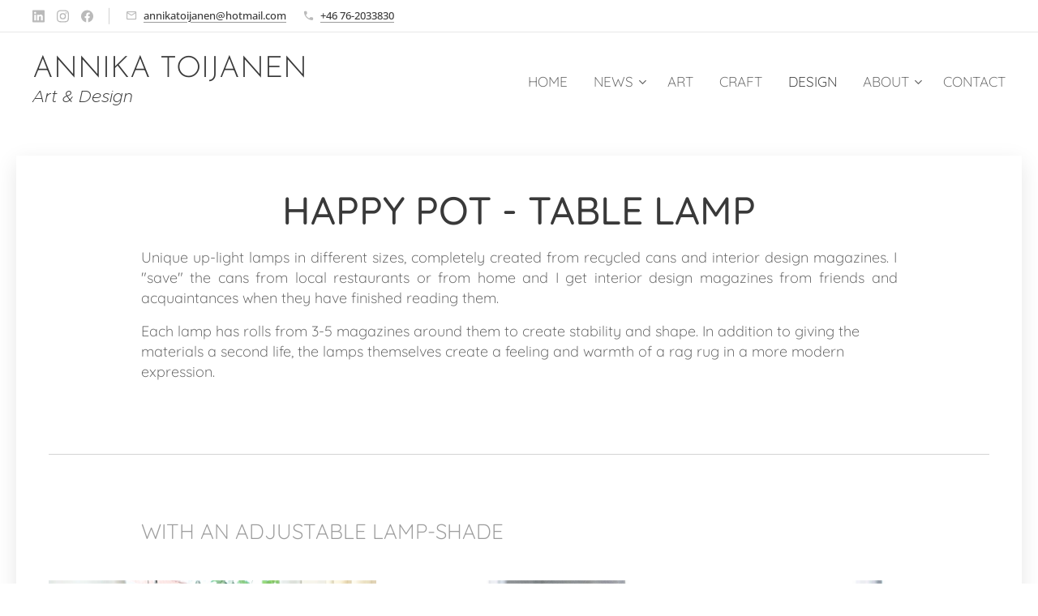

--- FILE ---
content_type: text/html; charset=UTF-8
request_url: https://www.annikatoijanen.se/happy-pot-lamp/
body_size: 18994
content:
<!DOCTYPE html>
<html class="no-js" prefix="og: https://ogp.me/ns#" lang="sv">
<head><link rel="preconnect" href="https://duyn491kcolsw.cloudfront.net" crossorigin><link rel="preconnect" href="https://fonts.gstatic.com" crossorigin><meta charset="utf-8"><link rel="icon" href="https://duyn491kcolsw.cloudfront.net/files/2d/2di/2div3h.svg?ph=3c26d21180" type="image/svg+xml" sizes="any"><link rel="icon" href="https://duyn491kcolsw.cloudfront.net/files/07/07f/07fzq8.svg?ph=3c26d21180" type="image/svg+xml" sizes="16x16"><link rel="icon" href="https://duyn491kcolsw.cloudfront.net/files/1j/1j3/1j3767.ico?ph=3c26d21180"><link rel="apple-touch-icon" href="https://duyn491kcolsw.cloudfront.net/files/1j/1j3/1j3767.ico?ph=3c26d21180"><link rel="icon" href="https://duyn491kcolsw.cloudfront.net/files/1j/1j3/1j3767.ico?ph=3c26d21180">
    <meta http-equiv="X-UA-Compatible" content="IE=edge">
    <title>Happy Pot - Lamp :: annikatoijanen</title>
    <meta name="viewport" content="width=device-width,initial-scale=1">
    <meta name="msapplication-tap-highlight" content="no">
    
    <link href="https://duyn491kcolsw.cloudfront.net/files/0r/0rk/0rklmm.css?ph=3c26d21180" media="print" rel="stylesheet">
    <link href="https://duyn491kcolsw.cloudfront.net/files/2e/2e5/2e5qgh.css?ph=3c26d21180" media="screen and (min-width:100000em)" rel="stylesheet" data-type="cq" disabled>
    <link rel="stylesheet" href="https://duyn491kcolsw.cloudfront.net/files/41/41k/41kc5i.css?ph=3c26d21180"><link rel="stylesheet" href="https://duyn491kcolsw.cloudfront.net/files/3b/3b2/3b2e8e.css?ph=3c26d21180" media="screen and (min-width:37.5em)"><link rel="stylesheet" href="https://duyn491kcolsw.cloudfront.net/files/2v/2vp/2vpyx8.css?ph=3c26d21180" data-wnd_color_scheme_file=""><link rel="stylesheet" href="https://duyn491kcolsw.cloudfront.net/files/34/34q/34qmjb.css?ph=3c26d21180" data-wnd_color_scheme_desktop_file="" media="screen and (min-width:37.5em)" disabled=""><link rel="stylesheet" href="https://duyn491kcolsw.cloudfront.net/files/1j/1jo/1jorv9.css?ph=3c26d21180" data-wnd_additive_color_file=""><link rel="stylesheet" href="https://duyn491kcolsw.cloudfront.net/files/28/28l/28lqry.css?ph=3c26d21180" data-wnd_typography_file=""><link rel="stylesheet" href="https://duyn491kcolsw.cloudfront.net/files/1u/1uz/1uzze2.css?ph=3c26d21180" data-wnd_typography_desktop_file="" media="screen and (min-width:37.5em)" disabled=""><script>(()=>{let e=!1;const t=()=>{if(!e&&window.innerWidth>=600){for(let e=0,t=document.querySelectorAll('head > link[href*="css"][media="screen and (min-width:37.5em)"]');e<t.length;e++)t[e].removeAttribute("disabled");e=!0}};t(),window.addEventListener("resize",t),"container"in document.documentElement.style||fetch(document.querySelector('head > link[data-type="cq"]').getAttribute("href")).then((e=>{e.text().then((e=>{const t=document.createElement("style");document.head.appendChild(t),t.appendChild(document.createTextNode(e)),import("https://duyn491kcolsw.cloudfront.net/client/js.polyfill/container-query-polyfill.modern.js").then((()=>{let e=setInterval((function(){document.body&&(document.body.classList.add("cq-polyfill-loaded"),clearInterval(e))}),100)}))}))}))})()</script>
<link rel="preload stylesheet" href="https://duyn491kcolsw.cloudfront.net/files/2m/2m8/2m8msc.css?ph=3c26d21180" as="style"><meta name="description" content="Unique up-light lamps in different sizes, completely created from recycled cans and interior design magazines. I &quot;save&quot; the cans from local restaurants or from home and I get interior design magazines from friends and acquaintances when they have finished reading them."><meta name="keywords" content=""><meta name="generator" content="Webnode 2"><meta name="apple-mobile-web-app-capable" content="no"><meta name="apple-mobile-web-app-status-bar-style" content="black"><meta name="format-detection" content="telephone=no">

<meta property="og:url" content="https://www.annikatoijanen.se/happy-pot-lamp/"><meta property="og:title" content="Happy Pot - Lamp :: annikatoijanen"><meta property="og:type" content="article"><meta property="og:description" content="Unique up-light lamps in different sizes, completely created from recycled cans and interior design magazines. I &quot;save&quot; the cans from local restaurants or from home and I get interior design magazines from friends and acquaintances when they have finished reading them."><meta property="og:site_name" content="annikatoijanen"><meta property="og:image" content="https://3c26d21180.clvaw-cdnwnd.com/b122be447189d98461a290c51442cbeb/200006741-8c89b8c89d/700/20230226_143916_11.jpeg?ph=3c26d21180"><meta property="og:article:published_time" content="2023-12-22T00:00:00+0100"><meta name="robots" content="index,follow"><link rel="canonical" href="https://www.annikatoijanen.se/happy-pot-lamp/"><script>window.checkAndChangeSvgColor=function(c){try{var a=document.getElementById(c);if(a){c=[["border","borderColor"],["outline","outlineColor"],["color","color"]];for(var h,b,d,f=[],e=0,m=c.length;e<m;e++)if(h=window.getComputedStyle(a)[c[e][1]].replace(/\s/g,"").match(/^rgb[a]?\(([0-9]{1,3}),([0-9]{1,3}),([0-9]{1,3})/i)){b="";for(var g=1;3>=g;g++)b+=("0"+parseInt(h[g],10).toString(16)).slice(-2);"0"===b.charAt(0)&&(d=parseInt(b.substr(0,2),16),d=Math.max(16,d),b=d.toString(16)+b.slice(-4));f.push(c[e][0]+"="+b)}if(f.length){var k=a.getAttribute("data-src"),l=k+(0>k.indexOf("?")?"?":"&")+f.join("&");a.src!=l&&(a.src=l,a.outerHTML=a.outerHTML)}}}catch(n){}};</script><script>
		window._gtmDataLayer = window._gtmDataLayer || [];
		(function(w,d,s,l,i){w[l]=w[l]||[];w[l].push({'gtm.start':new Date().getTime(),event:'gtm.js'});
		var f=d.getElementsByTagName(s)[0],j=d.createElement(s),dl=l!='dataLayer'?'&l='+l:'';
		j.async=true;j.src='https://www.googletagmanager.com/gtm.js?id='+i+dl;f.parentNode.insertBefore(j,f);})
		(window,document,'script','_gtmDataLayer','GTM-542MMSL');</script></head>
<body class="l wt-page ac-h ac-i l-default l-d-none b-btn-fr b-btn-s-m b-btn-dbb b-btn-bw-1 img-d-n img-t-u img-h-z line-solid b-e-ds lbox-l c-s-n  hb-on  wnd-fe"><noscript>
				<iframe
				 src="https://www.googletagmanager.com/ns.html?id=GTM-542MMSL"
				 height="0"
				 width="0"
				 style="display:none;visibility:hidden"
				 >
				 </iframe>
			</noscript>

<div class="wnd-page l-page cs-gray ac-none t-t-fs-s t-t-fw-l t-t-sp-n t-t-d-n t-s-fs-m t-s-fw-l t-s-sp-n t-s-d-n t-p-fs-m t-p-fw-l t-p-sp-n t-h-fs-s t-h-fw-l t-h-sp-n t-bq-fs-s t-bq-fw-l t-bq-sp-n t-bq-d-l t-btn-fw-l t-nav-fw-l t-pd-fw-l t-nav-tt-u">
    <div class="l-w t cf t-14">
        <div class="l-bg cf">
            <div class="s-bg-l">
                
                
            </div>
        </div>
        <header class="l-h cf">
            <div class="sw cf">
	<div class="sw-c cf"><section class="s s-hb cf sc-w   wnd-w-max wnd-hbs-on wnd-hbi-on">
	<div class="s-w cf">
		<div class="s-o cf">
			<div class="s-bg cf">
                <div class="s-bg-l">
                    
                    
                </div>
			</div>
			<div class="s-c">
                <div class="s-hb-c cf">
                    <div class="hb-si">
                        <div class="si">
    <div class="si-c"><a href="https://www.linkedin.com/in/annikatoijanen/" target="_blank" rel="noreferrer" title="Linkedin"><svg viewBox="0 0 24 24" xmlns="https://www.w3.org/2000/svg" height="18px" width="18px"><path d="M20.447 20.452h-3.554v-5.569c0-1.328-.027-3.037-1.852-3.037-1.853 0-2.136 1.445-2.136 2.939v5.667H9.351V9h3.414v1.561h.046c.477-.9 1.637-1.85 3.37-1.85 3.601 0 4.267 2.37 4.267 5.455v6.286zM5.337 7.433a2.062 2.062 0 01-2.063-2.065 2.064 2.064 0 112.063 2.065zm1.782 13.019H3.555V9h3.564v11.452zM22.225 0H1.771C.792 0 0 .774 0 1.729v20.542C0 23.227.792 24 1.771 24h20.451C23.2 24 24 23.227 24 22.271V1.729C24 .774 23.2 0 22.222 0h.003z" fill="#bebebe"></path></svg></a><a href="https://www.instagram.com/annikatoijanen/" target="_blank" rel="noreferrer" title="Instagram"><svg viewBox="0 0 24 24" xmlns="https://www.w3.org/2000/svg" height="18px" width="18px"><path d="M12 0C8.74 0 8.333.015 7.053.072 5.775.132 4.905.333 4.14.63c-.789.306-1.459.717-2.126 1.384S.935 3.35.63 4.14C.333 4.905.131 5.775.072 7.053.012 8.333 0 8.74 0 12s.015 3.667.072 4.947c.06 1.277.261 2.148.558 2.913a5.885 5.885 0 001.384 2.126A5.868 5.868 0 004.14 23.37c.766.296 1.636.499 2.913.558C8.333 23.988 8.74 24 12 24s3.667-.015 4.947-.072c1.277-.06 2.148-.262 2.913-.558a5.898 5.898 0 002.126-1.384 5.86 5.86 0 001.384-2.126c.296-.765.499-1.636.558-2.913.06-1.28.072-1.687.072-4.947s-.015-3.667-.072-4.947c-.06-1.277-.262-2.149-.558-2.913a5.89 5.89 0 00-1.384-2.126A5.847 5.847 0 0019.86.63c-.765-.297-1.636-.499-2.913-.558C15.667.012 15.26 0 12 0zm0 2.16c3.203 0 3.585.016 4.85.071 1.17.055 1.805.249 2.227.415.562.217.96.477 1.382.896.419.42.679.819.896 1.381.164.422.36 1.057.413 2.227.057 1.266.07 1.646.07 4.85s-.015 3.585-.074 4.85c-.061 1.17-.256 1.805-.421 2.227a3.81 3.81 0 01-.899 1.382 3.744 3.744 0 01-1.38.896c-.42.164-1.065.36-2.235.413-1.274.057-1.649.07-4.859.07-3.211 0-3.586-.015-4.859-.074-1.171-.061-1.816-.256-2.236-.421a3.716 3.716 0 01-1.379-.899 3.644 3.644 0 01-.9-1.38c-.165-.42-.359-1.065-.42-2.235-.045-1.26-.061-1.649-.061-4.844 0-3.196.016-3.586.061-4.861.061-1.17.255-1.814.42-2.234.21-.57.479-.96.9-1.381.419-.419.81-.689 1.379-.898.42-.166 1.051-.361 2.221-.421 1.275-.045 1.65-.06 4.859-.06l.045.03zm0 3.678a6.162 6.162 0 100 12.324 6.162 6.162 0 100-12.324zM12 16c-2.21 0-4-1.79-4-4s1.79-4 4-4 4 1.79 4 4-1.79 4-4 4zm7.846-10.405a1.441 1.441 0 01-2.88 0 1.44 1.44 0 012.88 0z" fill="#bebebe"></path></svg></a><a href="https://www.facebook.com/profile.php?id=100012222257361" target="_blank" rel="noreferrer" title="Facebook"><svg xmlns="https://www.w3.org/2000/svg" viewBox="0 0 24 24" height="18px" width="18px"><path d="M24 12.073c0-6.627-5.373-12-12-12s-12 5.373-12 12c0 5.99 4.388 10.954 10.125 11.854v-8.385H7.078v-3.47h3.047V9.43c0-3.007 1.792-4.669 4.533-4.669 1.312 0 2.686.235 2.686.235v2.953H15.83c-1.491 0-1.956.925-1.956 1.874v2.25h3.328l-.532 3.47h-2.796v8.385C19.612 23.027 24 18.062 24 12.073z" fill="#bebebe"></path></svg></a></div>
</div>
                    </div>
                    <div class="hb-ci">
                        <div class="ci">
    <div class="ci-c" data-placeholder="Kontaktuppgifter"><div class="ci-mail"><span><a href="mailto:annikatoijanen@hotmail.com">annikatoijanen@hotmail.com</a></span></div><div class="ci-phone"><span><a href="tel:+46 76-2033830">+46 76-2033830</a></span></div></div>
</div>
                    </div>
                    <div class="hb-ccy">
                        
                    </div>
                    <div class="hb-lang">
                        
                    </div>
                </div>
			</div>
		</div>
	</div>
</section><section data-space="true" class="s s-hn s-hn-slogan wnd-mt-classic wnd-na-c logo-classic sc-w   wnd-w-max wnd-nh-m hm-hidden  wnd-nav-sticky menu-default">
	<div class="s-w">
		<div class="s-o">

			<div class="s-bg">
                <div class="s-bg-l">
                    
                    
                </div>
			</div>

			<div class="h-w h-f wnd-fixed">

				<div class="n-l">
					<div class="s-c menu-nav">
						<div class="logo-block">
							<div class="b b-l logo logo-default logo-nb josefin-sans wnd-logo-with-text logo-28 b-ls-l">
	<div class="b-l-c logo-content">
		<a class="b-l-link logo-link" href="/home/">

			

			

			<div class="b-l-br logo-br"></div>

			<div class="b-l-text logo-text-wrapper">
				<div class="b-l-text-w logo-text">
					<span class="b-l-text-c logo-text-cell"><font><font class="wnd-font-size-130">ANNIKA TOIJANEN</font>&nbsp;</font></span>
				</div>
			</div>

		</a>
	</div>
</div>
							<div class="l-s logo-slogan claim"><span class="sit b claim-default claim-nb proxima-nova slogan-21">
	<span class="sit-w"><span class="sit-c"><em>Art &amp; Design</em></span></span>
</span></div>
						</div>

						<div id="menu-slider">
							<div id="menu-block">
								<nav id="menu"><div class="menu-font menu-wrapper">
	<a href="#" class="menu-close" rel="nofollow" title="Close Menu"></a>
	<ul role="menubar" aria-label="Meny" class="level-1">
		<li role="none" class="wnd-homepage">
			<a class="menu-item" role="menuitem" href="/home/"><span class="menu-item-text">HOME</span></a>
			
		</li><li role="none" class="wnd-with-submenu">
			<a class="menu-item" role="menuitem" href="/news/"><span class="menu-item-text">NEWS</span></a>
			<ul role="menubar" aria-label="Meny" class="level-2">
		<li role="none">
			<a class="menu-item" role="menuitem" href="/exhibitions/"><span class="menu-item-text">EXHIBITIONS</span></a>
			
		</li><li role="none">
			<a class="menu-item" role="menuitem" href="/design-markets/"><span class="menu-item-text">DESIGN MARKETS</span></a>
			
		</li>
	</ul>
		</li><li role="none">
			<a class="menu-item" role="menuitem" href="/art/"><span class="menu-item-text">ART</span></a>
			
		</li><li role="none">
			<a class="menu-item" role="menuitem" href="/craft/"><span class="menu-item-text">CRAFT</span></a>
			
		</li><li role="none" class="wnd-active-path">
			<a class="menu-item" role="menuitem" href="/design/"><span class="menu-item-text">DESIGN</span></a>
			
		</li><li role="none" class="wnd-with-submenu">
			<a class="menu-item" role="menuitem" href="/about/"><span class="menu-item-text">ABOUT</span></a>
			<ul role="menubar" aria-label="Meny" class="level-2">
		<li role="none">
			<a class="menu-item" role="menuitem" href="/cv/"><span class="menu-item-text">CV </span></a>
			
		</li><li role="none">
			<a class="menu-item" role="menuitem" href="/master-in-fine-art-design/"><span class="menu-item-text">Master in Fine Art - DESIGN</span></a>
			
		</li><li role="none">
			<a class="menu-item" role="menuitem" href="/bachelor-in-fin-art-design/"><span class="menu-item-text">Bachelor in Fine Art - DESIGN</span></a>
			
		</li>
	</ul>
		</li><li role="none">
			<a class="menu-item" role="menuitem" href="/contact/"><span class="menu-item-text">CONTACT</span></a>
			
		</li>
	</ul>
	<span class="more-text">Mer</span>
</div></nav>
							</div>
						</div>

						<div class="cart-and-mobile">
							
							

							<div id="menu-mobile">
								<a href="#" id="menu-submit"><span></span>Meny</a>
							</div>
						</div>
					</div>
				</div>

			</div>
		</div>
	</div>
</section></div>
</div>
        </header>
        <main class="l-m cf">
            <div class="sw cf">
	<div class="sw-c cf"><section class="s s-hm s-hm-hidden wnd-h-hidden cf sc-w   hn-slogan"></section><section class="s s-basic-box cf sc-w   wnd-w-wider wnd-s-normal wnd-h-auto">
	<div class="s-w cf">
		<div class="s-o s-fs box-space cf">
			<div class="s-bg cf">
                <div class="s-bg-l">
                    
                    
                </div>
			</div>
			<div class="s-c s-fs sc-w cf">
				<div class="ez cf">
	<div class="ez-c"><div class="b b-text cf">
	<div class="b-c b-text-c b-s b-s-t60 b-s-b60 b-cs cf"><h2 class="wnd-align-center"><font class="wnd-font-size-150" style=""><strong>HAPPY POT - TABLE LAMP</strong></font></h2><p class="wnd-align-justify">Unique up-light lamps in different sizes, completely created from recycled cans and interior design magazines. I "save" the cans from local restaurants or from home and I get interior design magazines from friends and acquaintances when they have finished reading them.</p><p>Each lamp has rolls from 3-5 magazines around them to create stability and shape. In addition to giving the materials a second life, the lamps themselves create a feeling and warmth of a rag rug in a more modern expression.<br></p><p><br></p>
</div>
</div><div class="b b-s b-hr-line line-auto">
    <hr class="line-style line-color">
</div><div class="b-sp b b-s cf" style="margin-left:0%;margin-right:0%;">
    <div class="b-sp-c" id="wnd_SpacingBlock_45803_container" style="position:relative;padding-bottom:0.47%;">
        <div class="b-sp-placeholder">
            
        </div>
    </div>
</div><div class="b b-text cf">
	<div class="b-c b-text-c b-s b-s-t60 b-s-b60 b-cs cf"><h3>WITH AN ADJUSTABLE LAMP-SHADE</h3></div>
</div><div class="cw cf">
	<div class="cw-c cf"><div class="c cf" style="width:37%;">
	<div class="c-c cf"><div class="b-img b-img-default b b-s cf wnd-orientation-portrait wnd-type-image img-s-n" style="margin-left:0;margin-right:0;" id="wnd_ImageBlock_40405">
	<div class="b-img-w">
		<div class="b-img-c" style="padding-bottom:177.29%;text-align:center;">
            <picture><source type="image/webp" srcset="https://3c26d21180.clvaw-cdnwnd.com/b122be447189d98461a290c51442cbeb/200006742-0a06d0a06f/450/20230226_143916_11.webp?ph=3c26d21180 254w, https://3c26d21180.clvaw-cdnwnd.com/b122be447189d98461a290c51442cbeb/200006742-0a06d0a06f/700/20230226_143916_11.webp?ph=3c26d21180 395w, https://3c26d21180.clvaw-cdnwnd.com/b122be447189d98461a290c51442cbeb/200006742-0a06d0a06f/20230226_143916_11.webp?ph=3c26d21180 1083w" sizes="(min-width: 600px) calc(100vw * 0.75), 100vw" ><img id="wnd_ImageBlock_40405_img" src="https://3c26d21180.clvaw-cdnwnd.com/b122be447189d98461a290c51442cbeb/200006741-8c89b8c89d/20230226_143916_11.jpeg?ph=3c26d21180" alt="" width="1083" height="1920" loading="lazy" style="top:0%;left:0%;width:100%;height:100%;position:absolute;" ></picture>
			</div>
		
	</div>
</div></div>
</div><div class="c cf" style="width:63%;">
	<div class="c-c cf"><div class="b-img b-img-default b b-s cf wnd-orientation-portrait wnd-type-image img-s-n" style="margin-left:0;margin-right:0;" id="wnd_ImageBlock_42930">
	<div class="b-img-w">
		<div class="b-img-c" style="padding-bottom:100.26%;text-align:center;">
            <picture><source type="image/webp" srcset="https://3c26d21180.clvaw-cdnwnd.com/b122be447189d98461a290c51442cbeb/200006746-5e13d5e13f/450/_DSF3474_11.webp?ph=3c26d21180 449w, https://3c26d21180.clvaw-cdnwnd.com/b122be447189d98461a290c51442cbeb/200006746-5e13d5e13f/700/_DSF3474_11.webp?ph=3c26d21180 698w, https://3c26d21180.clvaw-cdnwnd.com/b122be447189d98461a290c51442cbeb/200006746-5e13d5e13f/_DSF3474_11.webp?ph=3c26d21180 1915w" sizes="(min-width: 600px) calc(100vw * 0.75), 100vw" ><img id="wnd_ImageBlock_42930_img" src="https://3c26d21180.clvaw-cdnwnd.com/b122be447189d98461a290c51442cbeb/200006745-596885968a/_DSF3474_11.jpeg?ph=3c26d21180" alt="" width="1915" height="1920" loading="lazy" style="top:0%;left:0%;width:100%;height:100%;position:absolute;" ></picture>
			</div>
		
	</div>
</div></div>
</div></div>
</div><div class="b b-text cf">
	<div class="b-c b-text-c b-s b-s-t60 b-s-b60 b-cs cf"><h3><br></h3><h3>SMALL UP-LIGHT&nbsp;</h3></div>
</div><div class="cw cf">
	<div class="cw-c cf"><div class="c cf" style="width:50%;">
	<div class="c-c cf"><div class="b-img b-img-default b b-s cf wnd-orientation-portrait wnd-type-image img-s-n" style="margin-left:0;margin-right:0;" id="wnd_ImageBlock_81123">
	<div class="b-img-w">
		<div class="b-img-c" style="padding-bottom:133.65%;text-align:center;">
            <picture><source type="image/webp" srcset="https://3c26d21180.clvaw-cdnwnd.com/b122be447189d98461a290c51442cbeb/200005775-dca05dca08/450/20201221_140305_1.webp?ph=3c26d21180 378w, https://3c26d21180.clvaw-cdnwnd.com/b122be447189d98461a290c51442cbeb/200005775-dca05dca08/700/20201221_140305_1.webp?ph=3c26d21180 588w, https://3c26d21180.clvaw-cdnwnd.com/b122be447189d98461a290c51442cbeb/200005775-dca05dca08/20201221_140305_1.webp?ph=3c26d21180 1612w" sizes="(min-width: 600px) calc(100vw * 0.75), 100vw" ><img id="wnd_ImageBlock_81123_img" src="https://3c26d21180.clvaw-cdnwnd.com/b122be447189d98461a290c51442cbeb/200004577-5068450686/20201221_140305_1.jpg?ph=3c26d21180" alt="" width="1612" height="1920" loading="lazy" style="top:0%;left:-12.2%;width:112.19886363636%;height:100%;position:absolute;" ></picture>
			</div>
		
	</div>
</div></div>
</div><div class="c cf" style="width:50%;">
	<div class="c-c cf"><div class="b-img b-img-default b b-s cf wnd-orientation-portrait wnd-type-image img-s-n" style="margin-left:0;margin-right:0;" id="wnd_ImageBlock_84453">
	<div class="b-img-w">
		<div class="b-img-c" style="padding-bottom:133.24%;text-align:center;">
            <picture><source type="image/webp" srcset="https://3c26d21180.clvaw-cdnwnd.com/b122be447189d98461a290c51442cbeb/200006276-583b5583b7/450/20201220_125035_1.webp?ph=3c26d21180 338w, https://3c26d21180.clvaw-cdnwnd.com/b122be447189d98461a290c51442cbeb/200006276-583b5583b7/700/20201220_125035_1.webp?ph=3c26d21180 525w, https://3c26d21180.clvaw-cdnwnd.com/b122be447189d98461a290c51442cbeb/200006276-583b5583b7/20201220_125035_1.webp?ph=3c26d21180 1440w" sizes="(min-width: 600px) calc(100vw * 0.75), 100vw" ><img id="wnd_ImageBlock_84453_img" src="https://3c26d21180.clvaw-cdnwnd.com/b122be447189d98461a290c51442cbeb/200003371-3d19b3d19d/20201220_125035_1.jpg?ph=3c26d21180" alt="" width="1440" height="1920" loading="lazy" style="top:0%;left:0%;width:100%;height:100%;position:absolute;" ></picture>
			</div>
		
	</div>
</div></div>
</div></div>
</div><div class="cw cf">
	<div class="cw-c cf"><div class="c cf" style="width:33.334%;">
	<div class="c-c cf"><div class="b-img b-img-default b b-s cf wnd-orientation-portrait wnd-type-image img-s-n" style="margin-left:0;margin-right:0;" id="wnd_ImageBlock_16068">
	<div class="b-img-w">
		<div class="b-img-c" style="padding-bottom:134.1%;text-align:center;">
            <picture><source type="image/webp" srcset="https://3c26d21180.clvaw-cdnwnd.com/b122be447189d98461a290c51442cbeb/200006279-94caa94cac/450/20201220_125532_1.webp?ph=3c26d21180 325w, https://3c26d21180.clvaw-cdnwnd.com/b122be447189d98461a290c51442cbeb/200006279-94caa94cac/700/20201220_125532_1.webp?ph=3c26d21180 506w, https://3c26d21180.clvaw-cdnwnd.com/b122be447189d98461a290c51442cbeb/200006279-94caa94cac/20201220_125532_1.webp?ph=3c26d21180 1388w" sizes="(min-width: 600px) calc(100vw * 0.75), 100vw" ><img id="wnd_ImageBlock_16068_img" src="https://3c26d21180.clvaw-cdnwnd.com/b122be447189d98461a290c51442cbeb/200004575-bbeabbbead/20201220_125532_1.jpg?ph=3c26d21180" alt="" width="1388" height="1920" loading="lazy" style="top:-2.7%;left:0%;width:100%;height:102.69609670549%;position:absolute;" ></picture>
			</div>
		
	</div>
</div></div>
</div><div class="c cf" style="width:33.334%;">
	<div class="c-c cf"><div class="b-img b-img-default b b-s cf wnd-orientation-portrait wnd-type-image img-s-n" style="margin-left:0;margin-right:0;" id="wnd_ImageBlock_40053">
	<div class="b-img-w">
		<div class="b-img-c" style="padding-bottom:133.74%;text-align:center;">
            <picture><source type="image/webp" srcset="https://3c26d21180.clvaw-cdnwnd.com/b122be447189d98461a290c51442cbeb/200006277-33e1333e15/450/20201008_164839_ny.webp?ph=3c26d21180 338w, https://3c26d21180.clvaw-cdnwnd.com/b122be447189d98461a290c51442cbeb/200006277-33e1333e15/700/20201008_164839_ny.webp?ph=3c26d21180 525w, https://3c26d21180.clvaw-cdnwnd.com/b122be447189d98461a290c51442cbeb/200006277-33e1333e15/20201008_164839_ny.webp?ph=3c26d21180 1440w" sizes="(min-width: 600px) calc(100vw * 0.75), 100vw" ><img id="wnd_ImageBlock_40053_img" src="https://3c26d21180.clvaw-cdnwnd.com/b122be447189d98461a290c51442cbeb/200004471-c70b7c70b9/20201008_164839_ny.jpg?ph=3c26d21180" alt="" width="1440" height="1920" loading="lazy" style="top:0%;left:-0.51%;width:101.02272727273%;height:100%;position:absolute;" ></picture>
			</div>
		
	</div>
</div></div>
</div><div class="c cf" style="width:33.332%;">
	<div class="c-c cf"><div class="b-img b-img-default b b-s cf wnd-orientation-portrait wnd-type-image img-s-n" style="margin-left:0;margin-right:0;" id="wnd_ImageBlock_84802">
	<div class="b-img-w">
		<div class="b-img-c" style="padding-bottom:133.52%;text-align:center;">
            <picture><source type="image/webp" srcset="https://3c26d21180.clvaw-cdnwnd.com/b122be447189d98461a290c51442cbeb/200006283-0342403427/450/20211127_155108_1.webp?ph=3c26d21180 337w, https://3c26d21180.clvaw-cdnwnd.com/b122be447189d98461a290c51442cbeb/200006283-0342403427/700/20211127_155108_1.webp?ph=3c26d21180 524w, https://3c26d21180.clvaw-cdnwnd.com/b122be447189d98461a290c51442cbeb/200006283-0342403427/20211127_155108_1.webp?ph=3c26d21180 1438w" sizes="(min-width: 600px) calc(100vw * 0.75), 100vw" ><img id="wnd_ImageBlock_84802_img" src="https://3c26d21180.clvaw-cdnwnd.com/b122be447189d98461a290c51442cbeb/200004589-e643ae643c/20211127_155108_1.jpg?ph=3c26d21180" alt="" width="1438" height="1920" loading="lazy" style="top:0%;left:0%;width:100%;height:100%;position:absolute;" ></picture>
			</div>
		
	</div>
</div></div>
</div></div>
</div><div class="b b-s b-hr-line line-auto">
    <hr class="line-style line-color">
</div><div class="b b-text cf">
	<div class="b-c b-text-c b-s b-s-t60 b-s-b60 b-cs cf"><p><br></p><h3>LARGE UP-LIGHT&nbsp;</h3></div>
</div><div class="cw cf">
	<div class="cw-c cf"><div class="c cf" style="width:50%;">
	<div class="c-c cf"><div class="b-img b-img-default b b-s cf wnd-orientation-portrait wnd-type-image img-s-n" style="margin-left:0;margin-right:0;" id="wnd_ImageBlock_8273">
	<div class="b-img-w">
		<div class="b-img-c" style="padding-bottom:111.95%;text-align:center;">
            <picture><source type="image/webp" srcset="https://3c26d21180.clvaw-cdnwnd.com/b122be447189d98461a290c51442cbeb/200006278-091080910b/450/20220116_123104_1.webp?ph=3c26d21180 402w, https://3c26d21180.clvaw-cdnwnd.com/b122be447189d98461a290c51442cbeb/200006278-091080910b/700/20220116_123104_1.webp?ph=3c26d21180 625w, https://3c26d21180.clvaw-cdnwnd.com/b122be447189d98461a290c51442cbeb/200006278-091080910b/20220116_123104_1.webp?ph=3c26d21180 1715w" sizes="(min-width: 600px) calc(100vw * 0.75), 100vw" ><img id="wnd_ImageBlock_8273_img" src="https://3c26d21180.clvaw-cdnwnd.com/b122be447189d98461a290c51442cbeb/200004573-3c6963c698/20220116_123104_1.jpg?ph=3c26d21180" alt="" width="1715" height="1920" loading="lazy" style="top:0%;left:0%;width:100%;height:100%;position:absolute;" ></picture>
			</div>
		
	</div>
</div></div>
</div><div class="c cf" style="width:50%;">
	<div class="c-c cf"><div class="b-img b-img-default b b-s cf wnd-orientation-portrait wnd-type-image img-s-n" style="margin-left:0;margin-right:0;" id="wnd_ImageBlock_48093">
	<div class="b-img-w">
		<div class="b-img-c" style="padding-bottom:112.38%;text-align:center;">
            <picture><source type="image/webp" srcset="https://3c26d21180.clvaw-cdnwnd.com/b122be447189d98461a290c51442cbeb/200005554-0b8fb0b8ff/450/20220116_121606_1.webp?ph=3c26d21180 338w, https://3c26d21180.clvaw-cdnwnd.com/b122be447189d98461a290c51442cbeb/200005554-0b8fb0b8ff/700/20220116_121606_1.webp?ph=3c26d21180 525w, https://3c26d21180.clvaw-cdnwnd.com/b122be447189d98461a290c51442cbeb/200005554-0b8fb0b8ff/20220116_121606_1.webp?ph=3c26d21180 1440w" sizes="(min-width: 600px) calc(100vw * 0.75), 100vw" ><img id="wnd_ImageBlock_48093_img" src="https://3c26d21180.clvaw-cdnwnd.com/b122be447189d98461a290c51442cbeb/200004567-ef550ef552/20220116_121606_1.jpg?ph=3c26d21180" alt="" width="1440" height="1920" loading="lazy" style="top:-19.24%;left:0%;width:100%;height:119.24119241192%;position:absolute;" ></picture>
			</div>
		
	</div>
</div></div>
</div></div>
</div><div class="cw cf">
	<div class="cw-c cf"><div class="c cf" style="width:50%;">
	<div class="c-c cf"><div class="b-img b-img-default b b-s cf wnd-orientation-portrait wnd-type-image img-s-n" style="margin-left:0;margin-right:0;" id="wnd_ImageBlock_32874">
	<div class="b-img-w">
		<div class="b-img-c" style="padding-bottom:103.9%;text-align:center;">
            <picture><source type="image/webp" srcset="https://3c26d21180.clvaw-cdnwnd.com/b122be447189d98461a290c51442cbeb/200006280-ec26dec26f/450/20220113_185233_1.webp?ph=3c26d21180 433w, https://3c26d21180.clvaw-cdnwnd.com/b122be447189d98461a290c51442cbeb/200006280-ec26dec26f/700/20220113_185233_1.webp?ph=3c26d21180 674w, https://3c26d21180.clvaw-cdnwnd.com/b122be447189d98461a290c51442cbeb/200006280-ec26dec26f/20220113_185233_1.webp?ph=3c26d21180 1848w" sizes="(min-width: 600px) calc(100vw * 0.75), 100vw" ><img id="wnd_ImageBlock_32874_img" src="https://3c26d21180.clvaw-cdnwnd.com/b122be447189d98461a290c51442cbeb/200004547-7f4967f498/20220113_185233_1.jpg?ph=3c26d21180" alt="" width="1848" height="1920" loading="lazy" style="top:0%;left:0%;width:100%;height:100%;position:absolute;" ></picture>
			</div>
		
	</div>
</div></div>
</div><div class="c cf" style="width:50%;">
	<div class="c-c cf"><div class="b-img b-img-default b b-s cf wnd-orientation-portrait wnd-type-image img-s-n" style="margin-left:0;margin-right:0;" id="wnd_ImageBlock_88247">
	<div class="b-img-w">
		<div class="b-img-c" style="padding-bottom:104.16%;text-align:center;">
            <picture><source type="image/webp" srcset="https://3c26d21180.clvaw-cdnwnd.com/b122be447189d98461a290c51442cbeb/200006282-6ba896ba8c/450/20220116_122921_1.webp?ph=3c26d21180 338w, https://3c26d21180.clvaw-cdnwnd.com/b122be447189d98461a290c51442cbeb/200006282-6ba896ba8c/700/20220116_122921_1.webp?ph=3c26d21180 525w, https://3c26d21180.clvaw-cdnwnd.com/b122be447189d98461a290c51442cbeb/200006282-6ba896ba8c/20220116_122921_1.webp?ph=3c26d21180 1440w" sizes="(min-width: 600px) calc(100vw * 0.75), 100vw" ><img id="wnd_ImageBlock_88247_img" src="https://3c26d21180.clvaw-cdnwnd.com/b122be447189d98461a290c51442cbeb/200004588-2243022432/20220116_122921_1.jpg?ph=3c26d21180" alt="" width="1440" height="1920" loading="lazy" style="top:-14.52%;left:0%;width:100%;height:129.03225806452%;position:absolute;" ></picture>
			</div>
		
	</div>
</div></div>
</div></div>
</div><div class="b b-s b-hr-line line-auto">
    <hr class="line-style line-color">
</div><div class="b b-text cf">
	<div class="b-c b-text-c b-s b-s-t60 b-s-b60 b-cs cf"><h3 class="wnd-align-left"><br></h3><h3 class="wnd-align-left">PROCESS PICTURES</h3></div>
</div><div class="cw cf">
	<div class="cw-c cf"><div class="c cf" style="width:50%;">
	<div class="c-c cf"><div class="b-img b-img-default b b-s cf wnd-orientation-landscape wnd-type-image img-s-n" style="margin-left:0;margin-right:0;" id="wnd_ImageBlock_68282">
	<div class="b-img-w">
		<div class="b-img-c" style="padding-bottom:90.1%;text-align:center;">
            <picture><source type="image/webp" srcset="https://3c26d21180.clvaw-cdnwnd.com/b122be447189d98461a290c51442cbeb/200005592-5a8c55a8c9/450/20200422_224517_1-0.webp?ph=3c26d21180 450w, https://3c26d21180.clvaw-cdnwnd.com/b122be447189d98461a290c51442cbeb/200005592-5a8c55a8c9/700/20200422_224517_1-0.webp?ph=3c26d21180 700w, https://3c26d21180.clvaw-cdnwnd.com/b122be447189d98461a290c51442cbeb/200005592-5a8c55a8c9/20200422_224517_1-0.webp?ph=3c26d21180 1920w" sizes="(min-width: 600px) calc(100vw * 0.75), 100vw" ><img id="wnd_ImageBlock_68282_img" src="https://3c26d21180.clvaw-cdnwnd.com/b122be447189d98461a290c51442cbeb/200003317-264092640b/20200422_224517_1-0.jpg?ph=3c26d21180" alt="" width="1920" height="1730" loading="lazy" style="top:0%;left:0%;width:100%;height:100%;position:absolute;" ></picture>
			</div>
		
	</div>
</div></div>
</div><div class="c cf" style="width:50%;">
	<div class="c-c cf"><div class="b-img b-img-default b b-s cf wnd-orientation-landscape wnd-type-image img-s-n" style="margin-left:0;margin-right:0;" id="wnd_ImageBlock_59074">
	<div class="b-img-w">
		<div class="b-img-c" style="padding-bottom:89.72%;text-align:center;">
            <picture><source type="image/webp" srcset="https://3c26d21180.clvaw-cdnwnd.com/b122be447189d98461a290c51442cbeb/200005588-1715f17162/450/20200408_185149_1.webp?ph=3c26d21180 450w, https://3c26d21180.clvaw-cdnwnd.com/b122be447189d98461a290c51442cbeb/200005588-1715f17162/700/20200408_185149_1.webp?ph=3c26d21180 700w, https://3c26d21180.clvaw-cdnwnd.com/b122be447189d98461a290c51442cbeb/200005588-1715f17162/20200408_185149_1.webp?ph=3c26d21180 1920w" sizes="(min-width: 600px) calc(100vw * 0.75), 100vw" ><img id="wnd_ImageBlock_59074_img" src="https://3c26d21180.clvaw-cdnwnd.com/b122be447189d98461a290c51442cbeb/200003663-f21b5f21b7/20200408_185149_1.jpg?ph=3c26d21180" alt="" width="1920" height="1157" loading="lazy" style="top:0%;left:-33.39%;width:166.77614520311%;height:100%;position:absolute;" ></picture>
			</div>
		
	</div>
</div></div>
</div></div>
</div><div class="cw cf">
	<div class="cw-c cf"><div class="c cf" style="width:50%;">
	<div class="c-c cf"><div class="b-img b-img-default b b-s cf wnd-orientation-portrait wnd-type-image img-s-n" style="margin-left:0;margin-right:0;" id="wnd_ImageBlock_71322">
	<div class="b-img-w">
		<div class="b-img-c" style="padding-bottom:90.62%;text-align:center;">
            <picture><source type="image/webp" srcset="https://3c26d21180.clvaw-cdnwnd.com/b122be447189d98461a290c51442cbeb/200006175-9a33c9a33f/450/20200418_145325_1.webp?ph=3c26d21180 436w, https://3c26d21180.clvaw-cdnwnd.com/b122be447189d98461a290c51442cbeb/200006175-9a33c9a33f/700/20200418_145325_1.webp?ph=3c26d21180 679w, https://3c26d21180.clvaw-cdnwnd.com/b122be447189d98461a290c51442cbeb/200006175-9a33c9a33f/20200418_145325_1.webp?ph=3c26d21180 1862w" sizes="(min-width: 600px) calc(100vw * 0.75), 100vw" ><img id="wnd_ImageBlock_71322_img" src="https://3c26d21180.clvaw-cdnwnd.com/b122be447189d98461a290c51442cbeb/200003319-60b5c60b5e/20200418_145325_1.jpg?ph=3c26d21180" alt="" width="1862" height="1920" loading="lazy" style="top:-6.84%;left:0%;width:100%;height:113.67000177609%;position:absolute;" ></picture>
			</div>
		
	</div>
</div></div>
</div><div class="c cf" style="width:50%;">
	<div class="c-c cf"><div class="b-img b-img-default b b-s cf wnd-orientation-landscape wnd-type-image img-s-n" style="margin-left:0;margin-right:0;" id="wnd_ImageBlock_36757">
	<div class="b-img-w">
		<div class="b-img-c" style="padding-bottom:90.49%;text-align:center;">
            <picture><source type="image/webp" srcset="https://3c26d21180.clvaw-cdnwnd.com/b122be447189d98461a290c51442cbeb/200005769-ed9dded9e0/450/20191119_174254_2.webp?ph=3c26d21180 450w, https://3c26d21180.clvaw-cdnwnd.com/b122be447189d98461a290c51442cbeb/200005769-ed9dded9e0/700/20191119_174254_2.webp?ph=3c26d21180 700w, https://3c26d21180.clvaw-cdnwnd.com/b122be447189d98461a290c51442cbeb/200005769-ed9dded9e0/20191119_174254_2.webp?ph=3c26d21180 1920w" sizes="(min-width: 600px) calc(100vw * 0.75), 100vw" ><img id="wnd_ImageBlock_36757_img" src="https://3c26d21180.clvaw-cdnwnd.com/b122be447189d98461a290c51442cbeb/200003322-410be410c1/20191119_174254_2.jpg?ph=3c26d21180" alt="" width="1920" height="1909" loading="lazy" style="top:-5.02%;left:0%;width:100%;height:110.03787878788%;position:absolute;" ></picture>
			</div>
		
	</div>
</div></div>
</div></div>
</div><div class="b-img b-img-link b b-s cf wnd-orientation-square wnd-type-icon img-s-n" style="margin-left:44.08%;margin-right:44.08%;" id="wnd_ImageBlock_80292">
    <a class="b-img-a" title="" href="/happy-pot-lamp/">
        <div class="b-img-w">
            <div class="b-img-c" style="padding-bottom:100%;text-align:center;">
                
				<embed id="wnd_ImageBlock_80292_img" alt="" style="top:0%;left:0%;width:100%;height:100%;position:absolute;" data-src="https://duyn491kcolsw.cloudfront.net/files/0e/0eu/0eutbh.svg?ph=3c26d21180" type="image/svg+xml">
			<script>checkAndChangeSvgColor('wnd_ImageBlock_80292_img');</script></div>
            
	    </div>
    </a>
</div></div>
</div>
			</div>
		</div>
	</div>
</section></div>
</div>
        </main>
        <footer class="l-f cf">
            <div class="sw cf">
	<div class="sw-c cf"><section data-wn-border-element="s-f-border" class="s s-f s-f-basic s-f-simple sc-w   wnd-w-default wnd-s-higher">
	<div class="s-w">
		<div class="s-o">
			<div class="s-bg">
                <div class="s-bg-l">
                    
                    
                </div>
			</div>
			<div class="s-c s-f-l-w s-f-border">
				<div class="s-f-l b-s b-s-t0 b-s-b0">
					<div class="s-f-l-c s-f-l-c-first">
						<div class="s-f-cr"><span class="it b link">
	<span class="it-c"><font class="wnd-font-size-90">© 2018 ANNIKA TOIJANEN |</font> <font class="wnd-font-size-90">All Rights reserved&nbsp;</font></span>
</span></div>
						<div class="s-f-sf">
                            <span class="sf b">
<span class="sf-content sf-c link">Skapad med <a href="https://www.webnode.se/?utm_source=text&utm_medium=footer&utm_content=wnd2&utm_campaign=signature" rel="noopener nofollow" target="_blank">Webnode</a></span>
</span>
                            
                            
                            
                            
                        </div>
					</div>
					<div class="s-f-l-c s-f-l-c-last">
						<div class="s-f-lang lang-select cf">
	
</div>
					</div>
                    <div class="s-f-l-c s-f-l-c-currency">
                        <div class="s-f-ccy ccy-select cf">
	
</div>
                    </div>
				</div>
			</div>
		</div>
	</div>
</section></div>
</div>
        </footer>
    </div>
    
</div>


<script src="https://duyn491kcolsw.cloudfront.net/files/3e/3em/3eml8v.js?ph=3c26d21180" crossorigin="anonymous" type="module"></script><script>document.querySelector(".wnd-fe")&&[...document.querySelectorAll(".c")].forEach((e=>{const t=e.querySelector(".b-text:only-child");t&&""===t.querySelector(".b-text-c").innerText&&e.classList.add("column-empty")}))</script>


<script src="https://duyn491kcolsw.cloudfront.net/client.fe/js.compiled/lang.sv.2097.js?ph=3c26d21180" crossorigin="anonymous"></script><script src="https://duyn491kcolsw.cloudfront.net/client.fe/js.compiled/compiled.multi.2-2203.js?ph=3c26d21180" crossorigin="anonymous"></script><script>var wnd = wnd || {};wnd.$data = {"image_content_items":{"wnd_ThumbnailBlock_348540":{"id":"wnd_ThumbnailBlock_348540","type":"wnd.pc.ThumbnailBlock"},"wnd_HeaderSection_header_main_955577":{"id":"wnd_HeaderSection_header_main_955577","type":"wnd.pc.HeaderSection"},"wnd_ImageBlock_568361":{"id":"wnd_ImageBlock_568361","type":"wnd.pc.ImageBlock"},"wnd_Section_default_273849":{"id":"wnd_Section_default_273849","type":"wnd.pc.Section"},"wnd_ImageBlock_84453":{"id":"wnd_ImageBlock_84453","type":"wnd.pc.ImageBlock"},"wnd_ImageBlock_40053":{"id":"wnd_ImageBlock_40053","type":"wnd.pc.ImageBlock"},"wnd_ImageBlock_8273":{"id":"wnd_ImageBlock_8273","type":"wnd.pc.ImageBlock"},"wnd_ImageBlock_48093":{"id":"wnd_ImageBlock_48093","type":"wnd.pc.ImageBlock"},"wnd_ImageBlock_68282":{"id":"wnd_ImageBlock_68282","type":"wnd.pc.ImageBlock"},"wnd_ImageBlock_59074":{"id":"wnd_ImageBlock_59074","type":"wnd.pc.ImageBlock"},"wnd_ImageBlock_71322":{"id":"wnd_ImageBlock_71322","type":"wnd.pc.ImageBlock"},"wnd_ImageBlock_36757":{"id":"wnd_ImageBlock_36757","type":"wnd.pc.ImageBlock"},"wnd_ImageBlock_80292":{"id":"wnd_ImageBlock_80292","type":"wnd.pc.ImageBlock"},"wnd_ImageBlock_16068":{"id":"wnd_ImageBlock_16068","type":"wnd.pc.ImageBlock"},"wnd_ImageBlock_81123":{"id":"wnd_ImageBlock_81123","type":"wnd.pc.ImageBlock"},"wnd_ImageBlock_32874":{"id":"wnd_ImageBlock_32874","type":"wnd.pc.ImageBlock"},"wnd_ImageBlock_88247":{"id":"wnd_ImageBlock_88247","type":"wnd.pc.ImageBlock"},"wnd_ImageBlock_84802":{"id":"wnd_ImageBlock_84802","type":"wnd.pc.ImageBlock"},"wnd_ImageBlock_40405":{"id":"wnd_ImageBlock_40405","type":"wnd.pc.ImageBlock"},"wnd_ImageBlock_42930":{"id":"wnd_ImageBlock_42930","type":"wnd.pc.ImageBlock"},"wnd_LogoBlock_350780":{"id":"wnd_LogoBlock_350780","type":"wnd.pc.LogoBlock"},"wnd_FooterSection_footer_760423":{"id":"wnd_FooterSection_footer_760423","type":"wnd.pc.FooterSection"}},"svg_content_items":{"wnd_ImageBlock_568361":{"id":"wnd_ImageBlock_568361","type":"wnd.pc.ImageBlock"},"wnd_ImageBlock_84453":{"id":"wnd_ImageBlock_84453","type":"wnd.pc.ImageBlock"},"wnd_ImageBlock_40053":{"id":"wnd_ImageBlock_40053","type":"wnd.pc.ImageBlock"},"wnd_ImageBlock_8273":{"id":"wnd_ImageBlock_8273","type":"wnd.pc.ImageBlock"},"wnd_ImageBlock_48093":{"id":"wnd_ImageBlock_48093","type":"wnd.pc.ImageBlock"},"wnd_ImageBlock_68282":{"id":"wnd_ImageBlock_68282","type":"wnd.pc.ImageBlock"},"wnd_ImageBlock_59074":{"id":"wnd_ImageBlock_59074","type":"wnd.pc.ImageBlock"},"wnd_ImageBlock_71322":{"id":"wnd_ImageBlock_71322","type":"wnd.pc.ImageBlock"},"wnd_ImageBlock_36757":{"id":"wnd_ImageBlock_36757","type":"wnd.pc.ImageBlock"},"wnd_ImageBlock_80292":{"id":"wnd_ImageBlock_80292","type":"wnd.pc.ImageBlock"},"wnd_ImageBlock_16068":{"id":"wnd_ImageBlock_16068","type":"wnd.pc.ImageBlock"},"wnd_ImageBlock_81123":{"id":"wnd_ImageBlock_81123","type":"wnd.pc.ImageBlock"},"wnd_ImageBlock_32874":{"id":"wnd_ImageBlock_32874","type":"wnd.pc.ImageBlock"},"wnd_ImageBlock_88247":{"id":"wnd_ImageBlock_88247","type":"wnd.pc.ImageBlock"},"wnd_ImageBlock_84802":{"id":"wnd_ImageBlock_84802","type":"wnd.pc.ImageBlock"},"wnd_ImageBlock_40405":{"id":"wnd_ImageBlock_40405","type":"wnd.pc.ImageBlock"},"wnd_ImageBlock_42930":{"id":"wnd_ImageBlock_42930","type":"wnd.pc.ImageBlock"},"wnd_LogoBlock_350780":{"id":"wnd_LogoBlock_350780","type":"wnd.pc.LogoBlock"}},"content_items":[],"eshopSettings":{"ESHOP_SETTINGS_DISPLAY_PRICE_WITHOUT_VAT":false,"ESHOP_SETTINGS_DISPLAY_ADDITIONAL_VAT":false,"ESHOP_SETTINGS_DISPLAY_SHIPPING_COST":false},"project_info":{"isMultilanguage":false,"isMulticurrency":false,"eshop_tax_enabled":"1","country_code":"","contact_state":"","eshop_tax_type":"VAT","eshop_discounts":false,"graphQLURL":"https:\/\/annikatoijanen.se\/servers\/graphql\/","iubendaSettings":{"cookieBarCode":"","cookiePolicyCode":"","privacyPolicyCode":"","termsAndConditionsCode":""}}};</script><script>wnd.$system = {"fileSystemType":"aws_s3","localFilesPath":"https:\/\/www.annikatoijanen.se\/_files\/","awsS3FilesPath":"https:\/\/3c26d21180.clvaw-cdnwnd.com\/b122be447189d98461a290c51442cbeb\/","staticFiles":"https:\/\/duyn491kcolsw.cloudfront.net\/files","isCms":false,"staticCDNServers":["https:\/\/duyn491kcolsw.cloudfront.net\/"],"fileUploadAllowExtension":["jpg","jpeg","jfif","png","gif","bmp","ico","svg","webp","tiff","pdf","doc","docx","ppt","pptx","pps","ppsx","odt","xls","xlsx","txt","rtf","mp3","wma","wav","ogg","amr","flac","m4a","3gp","avi","wmv","mov","mpg","mkv","mp4","mpeg","m4v","swf","gpx","stl","csv","xml","txt","dxf","dwg","iges","igs","step","stp"],"maxUserFormFileLimit":4194304,"frontendLanguage":"sv","backendLanguage":"sv","frontendLanguageId":1,"page":{"id":200047289,"identifier":"happy-pot-lamp","template":{"id":200001096,"styles":{"background":[],"backgroundSettings":[],"sectionColor":"","typography":"t-14_new","scheme":"cs-gray","additiveColor":"ac-none","acHeadings":true,"acSubheadings":false,"acOthers":false,"acIcons":true,"lineStyle":"line-solid","imageTitle":"img-t-u","imageHover":"img-h-z","imageStyle":"img-d-n","buttonDecoration":"b-btn-dbb","buttonStyle":"b-btn-fr","buttonSize":"b-btn-s-m","buttonBorders":"b-btn-bw-1","lightboxStyle":"lbox-l","formStyle":"default","menuStyle":"menu-default","menuType":"","columnSpaces":"c-s-n","layoutType":"l-default","layoutDecoration":"l-d-none","eshopGridItemStyle":"b-e-ds","eshopGridItemAlign":"b-e-c","acMenu":false,"sectionWidth":"wnd-w-narrow","sectionSpace":"wnd-s-normal","buttonWeight":"t-btn-fw-l","productWeight":"t-pd-fw-l","headerType":"default","menuWeight":"t-nav-fw-l","headerBarStyle":"hb-on","typoTitleSizes":"t-t-fs-s","typoTitleWeights":"t-t-fw-l","typoTitleSpacings":"t-t-sp-n","typoTitleDecorations":"t-t-d-n","typoHeadingSizes":"t-h-fs-s","typoHeadingWeights":"t-h-fw-l","typoHeadingSpacings":"t-h-sp-n","typoSubtitleSizes":"t-s-fs-m","typoSubtitleWeights":"t-s-fw-l","typoSubtitleSpacings":"t-s-sp-n","typoSubtitleDecorations":"t-s-d-n","typoParagraphSizes":"t-p-fs-m","typoParagraphWeights":"t-p-fw-l","typoParagraphSpacings":"t-p-sp-n","typoBlockquoteSizes":"t-bq-fs-s","typoBlockquoteWeights":"t-bq-fw-l","typoBlockquoteSpacings":"t-bq-sp-n","typoBlockquoteDecorations":"t-bq-d-l","menuTextTransform":"t-nav-tt-u"}},"layout":"default","name":"Happy Pot - Lamp","html_title":"","language":"sv","langId":1,"isHomepage":false,"meta_description":"","meta_keywords":"","header_code":"","footer_code":"","styles":{"pageBased":{"navline":{"style":{"sectionColor":"sc-w","sectionWidth":"wnd-w-wider","sectionHeight":"wnd-nh-m","background":{"position":"bgpos-top-center","attachment":"bgatt-fixed","overlays":"overlay-black"}}}}},"countFormsEntries":[]},"listingsPrefix":"\/l\/","productPrefix":"\/p\/","cartPrefix":"\/cart\/","checkoutPrefix":"\/checkout\/","searchPrefix":"\/search\/","isCheckout":false,"isEshop":false,"hasBlog":false,"isProductDetail":false,"isListingDetail":false,"listing_page":[],"hasEshopAnalytics":false,"gTagId":null,"gAdsId":null,"format":{"be":{"DATE_TIME":{"mask":"%d.%m.%Y %H:%M","regexp":"^(((0?[1-9]|[1,2][0-9]|3[0,1])\\.(0?[1-9]|1[0-2])\\.[0-9]{1,4})(( [0-1][0-9]| 2[0-3]):[0-5][0-9])?|(([0-9]{4}(0[1-9]|1[0-2])(0[1-9]|[1,2][0-9]|3[0,1])(0[0-9]|1[0-9]|2[0-3])[0-5][0-9][0-5][0-9])))?$"},"DATE":{"mask":"%d.%m.%Y","regexp":"^((0?[1-9]|[1,2][0-9]|3[0,1])\\.(0?[1-9]|1[0-2])\\.[0-9]{1,4})$"},"CURRENCY":{"mask":{"point":",","thousands":" ","decimals":2,"mask":"%s","zerofill":true,"ignoredZerofill":true}}},"fe":{"DATE_TIME":{"mask":"%d.%m.%Y %H:%M","regexp":"^(((0?[1-9]|[1,2][0-9]|3[0,1])\\.(0?[1-9]|1[0-2])\\.[0-9]{1,4})(( [0-1][0-9]| 2[0-3]):[0-5][0-9])?|(([0-9]{4}(0[1-9]|1[0-2])(0[1-9]|[1,2][0-9]|3[0,1])(0[0-9]|1[0-9]|2[0-3])[0-5][0-9][0-5][0-9])))?$"},"DATE":{"mask":"%d.%m.%Y","regexp":"^((0?[1-9]|[1,2][0-9]|3[0,1])\\.(0?[1-9]|1[0-2])\\.[0-9]{1,4})$"},"CURRENCY":{"mask":{"point":",","thousands":" ","decimals":2,"mask":"%s","zerofill":true,"ignoredZerofill":true}}}},"e_product":null,"listing_item":null,"feReleasedFeatures":{"dualCurrency":false,"HeurekaSatisfactionSurvey":false,"productAvailability":true},"labels":{"dualCurrency.fixedRate":"","invoicesGenerator.W2EshopInvoice.alreadyPayed":"Betala inte! - Redan betalat","invoicesGenerator.W2EshopInvoice.amount":"Kvantitet:","invoicesGenerator.W2EshopInvoice.contactInfo":"Kontaktinformation:","invoicesGenerator.W2EshopInvoice.couponCode":"Kupongskod:","invoicesGenerator.W2EshopInvoice.customer":"Kund:","invoicesGenerator.W2EshopInvoice.dateOfIssue":"Utf\u00e4rdat den:","invoicesGenerator.W2EshopInvoice.dateOfTaxableSupply":"Datum f\u00f6r skattepliktig leverans:","invoicesGenerator.W2EshopInvoice.dic":"Momsnummer:","invoicesGenerator.W2EshopInvoice.discount":"Rabatt","invoicesGenerator.W2EshopInvoice.dueDate":"F\u00f6rfallodatum:","invoicesGenerator.W2EshopInvoice.email":"E-postadress:","invoicesGenerator.W2EshopInvoice.filenamePrefix":"Kvitto-","invoicesGenerator.W2EshopInvoice.fiscalCode":"Identifikationsnummer:","invoicesGenerator.W2EshopInvoice.freeShipping":"Gratis frakt","invoicesGenerator.W2EshopInvoice.ic":"Organisationsnummer:","invoicesGenerator.W2EshopInvoice.invoiceNo":"Kvittonummer:","invoicesGenerator.W2EshopInvoice.invoiceNoTaxed":"Kvitto - Skattefakturanummer","invoicesGenerator.W2EshopInvoice.notVatPayers":"Ej momsregistrerad","invoicesGenerator.W2EshopInvoice.orderNo":"Ordernummer:","invoicesGenerator.W2EshopInvoice.paymentPrice":"Pris betalningsmetod:","invoicesGenerator.W2EshopInvoice.pec":"PEC:","invoicesGenerator.W2EshopInvoice.phone":"Telefon:","invoicesGenerator.W2EshopInvoice.priceExTax":"Pris exkl. moms:","invoicesGenerator.W2EshopInvoice.priceIncludingTax":"Pris inkl. moms:","invoicesGenerator.W2EshopInvoice.product":"Produkt:","invoicesGenerator.W2EshopInvoice.productNr":"Produktnummer:","invoicesGenerator.W2EshopInvoice.recipientCode":"Mottagarkod:","invoicesGenerator.W2EshopInvoice.shippingAddress":"Leveransadress:","invoicesGenerator.W2EshopInvoice.shippingPrice":"Leveranspris:","invoicesGenerator.W2EshopInvoice.subtotal":"Delsumma:","invoicesGenerator.W2EshopInvoice.sum":"Totalt:","invoicesGenerator.W2EshopInvoice.supplier":"Leverant\u00f6r:","invoicesGenerator.W2EshopInvoice.tax":"Moms:","invoicesGenerator.W2EshopInvoice.total":"Totalt:","invoicesGenerator.W2EshopInvoice.web":"webbadress:","wnd.errorBandwidthStorage.description":"Vi ber om urs\u00e4kt f\u00f6r eventuella ol\u00e4genheter. Om du \u00e4r webbplats\u00e4gare kan du logga in p\u00e5 ditt konto f\u00f6r att l\u00e4ra dig hur du f\u00e5r tillbaka din webbplats online.","wnd.errorBandwidthStorage.heading":"Denna webbplats \u00e4r tillf\u00e4lligt otillg\u00e4nglig (eller under underh\u00e5ll)","wnd.es.CheckoutShippingService.correiosDeliveryWithSpecialConditions":"CEP de destino est\u00e1 sujeito a condi\u00e7\u00f5es especiais de entrega pela ECT e ser\u00e1 realizada com o acr\u00e9scimo de at\u00e9 7 (sete) dias \u00fateis ao prazo regular.","wnd.es.CheckoutShippingService.correiosWithoutHomeDelivery":"CEP de destino est\u00e1 temporariamente sem entrega domiciliar. A entrega ser\u00e1 efetuada na ag\u00eancia indicada no Aviso de Chegada que ser\u00e1 entregue no endere\u00e7o do destinat\u00e1rio","wnd.es.ProductEdit.unit.cm":"cm","wnd.es.ProductEdit.unit.floz":"fl oz","wnd.es.ProductEdit.unit.ft":"ft","wnd.es.ProductEdit.unit.ft2":"ft\u00b2","wnd.es.ProductEdit.unit.g":"g","wnd.es.ProductEdit.unit.gal":"gal","wnd.es.ProductEdit.unit.in":"in","wnd.es.ProductEdit.unit.inventoryQuantity":"st","wnd.es.ProductEdit.unit.inventorySize":"cm","wnd.es.ProductEdit.unit.inventorySize.cm":"cm","wnd.es.ProductEdit.unit.inventorySize.inch":"tum","wnd.es.ProductEdit.unit.inventoryWeight":"kg","wnd.es.ProductEdit.unit.inventoryWeight.kg":"kg","wnd.es.ProductEdit.unit.inventoryWeight.lb":"pund","wnd.es.ProductEdit.unit.l":"L","wnd.es.ProductEdit.unit.m":"m","wnd.es.ProductEdit.unit.m2":"m\u00b2","wnd.es.ProductEdit.unit.m3":"m\u00b3","wnd.es.ProductEdit.unit.mg":"mg","wnd.es.ProductEdit.unit.ml":"ml","wnd.es.ProductEdit.unit.mm":"mm","wnd.es.ProductEdit.unit.oz":"oz","wnd.es.ProductEdit.unit.pcs":"st","wnd.es.ProductEdit.unit.pt":"pt","wnd.es.ProductEdit.unit.qt":"qt","wnd.es.ProductEdit.unit.yd":"yd","wnd.es.ProductList.inventory.outOfStock":"Ej i lager","wnd.fe.CheckoutFi.creditCard":"Kreditkort","wnd.fe.CheckoutSelectMethodKlarnaPlaygroundItem":"{name} playground test","wnd.fe.CheckoutSelectMethodZasilkovnaItem.change":"Change pick up point","wnd.fe.CheckoutSelectMethodZasilkovnaItem.choose":"Choose your pick up point","wnd.fe.CheckoutSelectMethodZasilkovnaItem.error":"Please select a pick up point","wnd.fe.CheckoutZipField.brInvalid":"V\u00e4nligen ange ett giltigt postnummer i format XXX XX","wnd.fe.CookieBar.message":"Denna webbplats anv\u00e4nder cookies f\u00f6r att f\u00f6rb\u00e4ttra funktionaliteten och anv\u00e4ndbarheten. Genom att anv\u00e4nda v\u00e5r hemsida, accepterar du v\u00e5r integritetspolicy.","wnd.fe.FeFooter.createWebsite":"Skapa din hemsida gratis!","wnd.fe.FormManager.error.file.invalidExtOrCorrupted":"Den h\u00e4r filen kan inte bearbetas. Antingen har filen skadats eller s\u00e5 st\u00e4mmer inte filtill\u00e4gget \u00f6verens med filens format.","wnd.fe.FormManager.error.file.notAllowedExtension":"Filformatet \u0022{EXTENSION}\u0022 st\u00f6ds inte.","wnd.fe.FormManager.error.file.required":"V\u00e4nligen v\u00e4lj en fil.","wnd.fe.FormManager.error.file.sizeExceeded":"Maxstorleken f\u00f6r uppladdning av fil \u00e4r {SIZE} MB.","wnd.fe.FormManager.error.userChangePassword":"L\u00f6senorden matchar inte","wnd.fe.FormManager.error.userLogin.inactiveAccount":"Din registrering har \u00e4nnu inte godk\u00e4nts, du kan inte logga in.","wnd.fe.FormManager.error.userLogin.invalidLogin":"Felaktigt anv\u00e4ndarnamn (e-post) eller l\u00f6senord!","wnd.fe.FreeBarBlock.buttonText":"Kom ig\u00e5ng","wnd.fe.FreeBarBlock.longText":"Denna hemsidan \u00e4r skapad via Webnode. \u003Cstrong\u003ESkapa din egna\u003C\/strong\u003E gratis hemsida idag!","wnd.fe.ListingData.shortMonthName.Apr":"apr.","wnd.fe.ListingData.shortMonthName.Aug":"aug.","wnd.fe.ListingData.shortMonthName.Dec":"dec.","wnd.fe.ListingData.shortMonthName.Feb":"feb.","wnd.fe.ListingData.shortMonthName.Jan":"jan.","wnd.fe.ListingData.shortMonthName.Jul":"jul.","wnd.fe.ListingData.shortMonthName.Jun":"jun.","wnd.fe.ListingData.shortMonthName.Mar":"mar.","wnd.fe.ListingData.shortMonthName.May":"maj","wnd.fe.ListingData.shortMonthName.Nov":"nov.","wnd.fe.ListingData.shortMonthName.Oct":"okt.","wnd.fe.ListingData.shortMonthName.Sep":"sep.","wnd.fe.ShoppingCartManager.count.between2And4":"{COUNT} artiklar","wnd.fe.ShoppingCartManager.count.moreThan5":"{COUNT} artiklar","wnd.fe.ShoppingCartManager.count.one":"{COUNT} artikel","wnd.fe.ShoppingCartTable.label.itemsInStock":"Only {COUNT} pcs available in stock","wnd.fe.ShoppingCartTable.label.itemsInStock.between2And4":"Endast {COUNT} st. p\u00e5 lager","wnd.fe.ShoppingCartTable.label.itemsInStock.moreThan5":"Endast {COUNT} st. p\u00e5 lager","wnd.fe.ShoppingCartTable.label.itemsInStock.one":"Endast {COUNT} st. p\u00e5 lager","wnd.fe.ShoppingCartTable.label.outOfStock":"Tillf\u00e4lligt slut","wnd.fe.UserBar.logOut":"Logga ut","wnd.pc.BlogDetailPageZone.next":"Nya inl\u00e4gg","wnd.pc.BlogDetailPageZone.previous":"Gamla inl\u00e4gg","wnd.pc.ContactInfoBlock.placeholder.infoMail":"T.ex. kontakt@minhemsida.se","wnd.pc.ContactInfoBlock.placeholder.infoPhone":"T.ex. 070002331","wnd.pc.ContactInfoBlock.placeholder.infoText":"T.ex. Vi har \u00f6ppet dagligen 09-16","wnd.pc.CookieBar.button.advancedClose":"St\u00e4ng","wnd.pc.CookieBar.button.advancedOpen":"\u00d6ppna avancerade inst\u00e4llningar","wnd.pc.CookieBar.button.advancedSave":"Spara","wnd.pc.CookieBar.link.disclosure":"Upplysning","wnd.pc.CookieBar.title.advanced":"Avancerade inst\u00e4llningar","wnd.pc.CookieBar.title.option.functional":"Funktionella cookies","wnd.pc.CookieBar.title.option.marketing":"Marknadsf\u00f6ringscookies","wnd.pc.CookieBar.title.option.necessary":"N\u00f6dv\u00e4ndiga cookies","wnd.pc.CookieBar.title.option.performance":"Prestandacookies","wnd.pc.CookieBarReopenBlock.text":"Cookies ","wnd.pc.FileBlock.download":"LADDA NER","wnd.pc.FormBlock.action.defaultMessage.text":"Formul\u00e4ret har skickats.","wnd.pc.FormBlock.action.defaultMessage.title":"Tack!","wnd.pc.FormBlock.action.invisibleCaptchaInfoText":"Denna hemsidan skyddas av reCAPTCHA och Googles \u003Clink1\u003EIntegritetspolicy\u003C\/link1\u003E samt dess \u003Clink2\u003EAnv\u00e4ndarvillkor\u003C\/link2\u003E till\u00e4mpas.","wnd.pc.FormBlock.action.submitBlockedDisabledBecauseSiteSecurity":"Formul\u00e4ret kan inte skickas (hemsidans \u00e4gare har blockerat din position).","wnd.pc.FormBlock.mail.value.no":"Nej","wnd.pc.FormBlock.mail.value.yes":"Ja","wnd.pc.FreeBarBlock.text":"Skapad med","wnd.pc.ListingDetailPageZone.next":"N\u00e4sta","wnd.pc.ListingDetailPageZone.previous":"F\u00f6reg\u00e5ende","wnd.pc.ListingItemCopy.namePrefix":"Kopia av","wnd.pc.MenuBlock.closeSubmenu":"St\u00e4ng undermeny","wnd.pc.MenuBlock.openSubmenu":"\u00d6ppna undermeny","wnd.pc.Option.defaultText":"Nytt val","wnd.pc.PageCopy.namePrefix":"Kopia av","wnd.pc.PhotoGalleryBlock.placeholder.text":"Inga bilder hittades i detta bildgalleri","wnd.pc.PhotoGalleryBlock.placeholder.title":"Bildgalleri","wnd.pc.ProductAddToCartBlock.addToCart":"L\u00e4gg i kundvagnen","wnd.pc.ProductAvailability.in14Days":"Tillg\u00e4nglig om 14 dagar","wnd.pc.ProductAvailability.in3Days":"Tillg\u00e4nglig om 3 dagar","wnd.pc.ProductAvailability.in7Days":"Tillg\u00e4nglig om 7 dagar","wnd.pc.ProductAvailability.inMonth":"Tillg\u00e4nglig om 1 m\u00e5nad","wnd.pc.ProductAvailability.inMoreThanMonth":"Tillg\u00e4nglig om mer \u00e4n 1 m\u00e5nad","wnd.pc.ProductAvailability.inStock":"I lager","wnd.pc.ProductGalleryBlock.placeholder.text":"Det finns inga bilder i detta produktgalleri.","wnd.pc.ProductGalleryBlock.placeholder.title":"Produktgalleri","wnd.pc.ProductItem.button.viewDetail":"Produktsida","wnd.pc.ProductOptionGroupBlock.notSelected":"Ingen variant vald","wnd.pc.ProductOutOfStockBlock.label":"Tillf\u00e4lligt slut","wnd.pc.ProductPriceBlock.prefixText":"Pris fr\u00e5n ","wnd.pc.ProductPriceBlock.suffixText":"","wnd.pc.ProductPriceExcludingVATBlock.USContent":"priset exkl. moms","wnd.pc.ProductPriceExcludingVATBlock.content":"priset inkl. moms","wnd.pc.ProductShippingInformationBlock.content":"exklusive fraktkostnad","wnd.pc.ProductVATInformationBlock.content":"exkl. moms {PRICE}","wnd.pc.ProductsZone.label.collections":"Kategorier","wnd.pc.ProductsZone.placeholder.noProductsInCategory":"Denna kategori \u00e4r tom. L\u00e4gg till produkter eller v\u00e4lj en annan kategori.","wnd.pc.ProductsZone.placeholder.text":"Det finns inga produkter \u00e4nnu. B\u00f6rja med att klicka \u0022L\u00e4gg till produkt\u0022.","wnd.pc.ProductsZone.placeholder.title":"Produkter","wnd.pc.ProductsZoneModel.label.allCollections":"Alla produkter","wnd.pc.SearchBlock.allListingItems":"Alla blogg inl\u00e4gg","wnd.pc.SearchBlock.allPages":"Alla sidor","wnd.pc.SearchBlock.allProducts":"Alla produkter","wnd.pc.SearchBlock.allResults":"Visa alla resultat","wnd.pc.SearchBlock.iconText":"S\u00f6k","wnd.pc.SearchBlock.inputPlaceholder":"S\u00f6k...","wnd.pc.SearchBlock.matchInListingItemIdentifier":"L\u00e4gg upp med termen \u0022{IDENTIFIER}\u0022 i URL:en","wnd.pc.SearchBlock.matchInPageIdentifier":"Page with the term \u0022{IDENTIFIER}\u0022 in URL","wnd.pc.SearchBlock.noResults":"Inga s\u00f6kresultat hittades","wnd.pc.SearchBlock.requestError":"Felmeddelande: Det gick inte att ladda fler resultat. Var god uppdatera sidan eller \u003Clink1\u003Eklicka h\u00e4r och f\u00f6rs\u00f6k igen\u003C\/link1\u003E.","wnd.pc.SearchResultsZone.emptyResult":"Inga matchade resultat vid din s\u00f6kning. V\u00e4nligen testa med en annan s\u00f6kterm.","wnd.pc.SearchResultsZone.foundProducts":"Hittade produkter:","wnd.pc.SearchResultsZone.listingItemsTitle":"Blogg inl\u00e4gg","wnd.pc.SearchResultsZone.pagesTitle":"Sidor","wnd.pc.SearchResultsZone.productsTitle":"Produkter","wnd.pc.SearchResultsZone.title":"S\u00f6kresultat f\u00f6r:","wnd.pc.SectionMsg.name.eshopCategories":"Kategorier","wnd.pc.ShoppingCartTable.label.checkout":"Forts\u00e4tt till kassan","wnd.pc.ShoppingCartTable.label.checkoutDisabled":"Slutf\u00f6rande av best\u00e4llningen \u00e4r inte tillg\u00e4nglig (ingen frakt eller betalningsmetod)","wnd.pc.ShoppingCartTable.label.checkoutDisabledBecauseSiteSecurity":"Orderns kan inte skickas (webbshoppens \u00e4gare har blockerat din position).","wnd.pc.ShoppingCartTable.label.continue":"Forts\u00e4tt shoppa","wnd.pc.ShoppingCartTable.label.delete":"Ta bort","wnd.pc.ShoppingCartTable.label.item":"Produkt","wnd.pc.ShoppingCartTable.label.price":"Pris","wnd.pc.ShoppingCartTable.label.quantity":"Antal","wnd.pc.ShoppingCartTable.label.sum":"Totalt","wnd.pc.ShoppingCartTable.label.totalPrice":"Totalt","wnd.pc.ShoppingCartTable.placeholder.text":"Du kan \u00e4ndra det d\u00e4r! V\u00e4lj n\u00e5got fint.","wnd.pc.ShoppingCartTable.placeholder.title":"Din kundvagn \u00e4r tom.","wnd.pc.ShoppingCartTotalPriceExcludingVATBlock.label":"Utan moms","wnd.pc.ShoppingCartTotalPriceInformationBlock.label":"Exklusive fraktkostnad","wnd.pc.ShoppingCartTotalPriceWithVATBlock.label":"Med moms","wnd.pc.ShoppingCartTotalVATBlock.label":"Moms {RATE}%","wnd.pc.SystemFooterBlock.poweredByWebnode":"Skapad med {START_LINK}Webnode{END_LINK}","wnd.pc.UserBar.logoutText":"Logga ut","wnd.pc.UserChangePasswordFormBlock.invalidRecoveryUrl":"L\u00e4nken f\u00f6r att \u00e5terst\u00e4lla ditt l\u00f6senord har utg\u00e5tt. F\u00f6r att generera en ny l\u00e4nk, g\u00e5 till sidan {START_LINK}Gl\u00f6mt l\u00f6senord{END_LINK}","wnd.pc.UserRecoveryFormBlock.action.defaultMessage.text":"En l\u00e4nk f\u00f6r \u00e4ndring av l\u00f6senord har skickats till din e-postadress. Om du inte mottar mejlet, kolla i skr\u00e4ppostmappen.","wnd.pc.UserRecoveryFormBlock.action.defaultMessage.title":"Mejlet med instruktioner har skickats.","wnd.pc.UserRegistrationFormBlock.action.defaultMessage.text":"Din registrering v\u00e4ntar p\u00e5 godk\u00e4nnande. D\u00e5 din registrering godk\u00e4nts, kommer du att bli meddelad om detta via mejl.","wnd.pc.UserRegistrationFormBlock.action.defaultMessage.title":"Tack f\u00f6r att du registrerade dig p\u00e5 v\u00e5r hemsida!","wnd.pc.UserRegistrationFormBlock.action.successfulRegistrationMessage.text":"Din registrering lyckades och du kan nu logga in p\u00e5 de privata sidorna p\u00e5 denna hemsida.","wnd.pm.AddNewPagePattern.onlineStore":"Webbshop","wnd.ps.CookieBarSettingsForm.default.advancedMainText":"Du kan anpassa dina cookie-val h\u00e4r. Aktivera eller inaktivera f\u00f6ljande kategorier och spara ditt val.","wnd.ps.CookieBarSettingsForm.default.captionAcceptAll":"Acceptera alla","wnd.ps.CookieBarSettingsForm.default.captionAcceptNecessary":"Acceptera endast n\u00f6dv\u00e4ndiga","wnd.ps.CookieBarSettingsForm.default.mainText":"Vi anv\u00e4nder cookies f\u00f6r att m\u00f6jligg\u00f6ra en korrekt funktion och s\u00e4kerhet p\u00e5 v\u00e5r hemsida, och f\u00f6r att erbjuda dig b\u00e4sta m\u00f6jliga anv\u00e4ndarupplevelse.","wnd.templates.next":"N\u00e4sta","wnd.templates.prev":"F\u00f6reg\u00e5ende","wnd.templates.readMore":"L\u00e4s mer"},"fontSubset":null};</script><script>wnd.trackerConfig = {
					events: {"error":{"name":"Error"},"publish":{"name":"Publish page"},"open_premium_popup":{"name":"Open premium popup"},"publish_from_premium_popup":{"name":"Publish from premium content popup"},"upgrade_your_plan":{"name":"Upgrade your plan"},"ml_lock_page":{"name":"Lock access to page"},"ml_unlock_page":{"name":"Unlock access to page"},"ml_start_add_page_member_area":{"name":"Start - add page Member Area"},"ml_end_add_page_member_area":{"name":"End - add page Member Area"},"ml_show_activation_popup":{"name":"Show activation popup"},"ml_activation":{"name":"Member Login Activation"},"ml_deactivation":{"name":"Member Login Deactivation"},"ml_enable_require_approval":{"name":"Enable approve registration manually"},"ml_disable_require_approval":{"name":"Disable approve registration manually"},"ml_fe_member_registration":{"name":"Member Registration on FE"},"ml_fe_member_login":{"name":"Login Member"},"ml_fe_member_recovery":{"name":"Sent recovery email"},"ml_fe_member_change_password":{"name":"Change Password"},"undoredo_click_undo":{"name":"Undo\/Redo - click Undo"},"undoredo_click_redo":{"name":"Undo\/Redo - click Redo"},"add_page":{"name":"Page adding completed"},"change_page_order":{"name":"Change of page order"},"delete_page":{"name":"Page deleted"},"background_options_change":{"name":"Background setting completed"},"add_content":{"name":"Content adding completed"},"delete_content":{"name":"Content deleting completed"},"change_text":{"name":"Editing of text completed"},"add_image":{"name":"Image adding completed"},"add_photo":{"name":"Adding photo to galery completed"},"change_logo":{"name":"Logo changing completed"},"open_pages":{"name":"Open Pages"},"show_page_cms":{"name":"Show Page - CMS"},"new_section":{"name":"New section completed"},"delete_section":{"name":"Section deleting completed"},"add_video":{"name":"Video adding completed"},"add_maps":{"name":"Maps adding completed"},"add_button":{"name":"Button adding completed"},"add_file":{"name":"File adding completed"},"add_hr":{"name":"Horizontal line adding completed"},"delete_cell":{"name":"Cell deleting completed"},"delete_microtemplate":{"name":"Microtemplate deleting completed"},"add_blog_page":{"name":"Blog page adding completed"},"new_blog_post":{"name":"New blog post created"},"new_blog_recent_posts":{"name":"Blog recent posts list created"},"e_show_products_popup":{"name":"Show products popup"},"e_show_add_product":{"name":"Show add product popup"},"e_show_edit_product":{"name":"Show edit product popup"},"e_show_collections_popup":{"name":"Show collections manager popup"},"e_show_eshop_settings":{"name":"Show eshop settings popup"},"e_add_product":{"name":"Add product"},"e_edit_product":{"name":"Edit product"},"e_remove_product":{"name":"Remove product"},"e_bulk_show":{"name":"Bulk show products"},"e_bulk_hide":{"name":"Bulk hide products"},"e_bulk_remove":{"name":"Bulk remove products"},"e_move_product":{"name":"Order products"},"e_add_collection":{"name":"Add collection"},"e_rename_collection":{"name":"Rename collection"},"e_remove_collection":{"name":"Remove collection"},"e_add_product_to_collection":{"name":"Assign product to collection"},"e_remove_product_from_collection":{"name":"Unassign product from collection"},"e_move_collection":{"name":"Order collections"},"e_add_products_page":{"name":"Add products page"},"e_add_procucts_section":{"name":"Add products list section"},"e_add_products_content":{"name":"Add products list content block"},"e_change_products_zone_style":{"name":"Change style in products list"},"e_change_products_zone_collection":{"name":"Change collection in products list"},"e_show_products_zone_collection_filter":{"name":"Show collection filter in products list"},"e_hide_products_zone_collection_filter":{"name":"Hide collection filter in products list"},"e_show_product_detail_page":{"name":"Show product detail page"},"e_add_to_cart":{"name":"Add product to cart"},"e_remove_from_cart":{"name":"Remove product from cart"},"e_checkout_step":{"name":"From cart to checkout"},"e_finish_checkout":{"name":"Finish order"},"welcome_window_play_video":{"name":"Welcome window - play video"},"e_import_file":{"name":"Eshop - products import - file info"},"e_import_upload_time":{"name":"Eshop - products import - upload file duration"},"e_import_result":{"name":"Eshop - products import result"},"e_import_error":{"name":"Eshop - products import - errors"},"e_promo_blogpost":{"name":"Eshop promo - blogpost"},"e_promo_activate":{"name":"Eshop promo - activate"},"e_settings_activate":{"name":"Online store - activate"},"e_promo_hide":{"name":"Eshop promo - close"},"e_activation_popup_step":{"name":"Eshop activation popup - step"},"e_activation_popup_activate":{"name":"Eshop activation popup - activate"},"e_activation_popup_hide":{"name":"Eshop activation popup - close"},"e_deactivation":{"name":"Eshop deactivation"},"e_reactivation":{"name":"Eshop reactivation"},"e_variant_create_first":{"name":"Eshop - variants - add first variant"},"e_variant_add_option_row":{"name":"Eshop - variants - add option row"},"e_variant_remove_option_row":{"name":"Eshop - variants - remove option row"},"e_variant_activate_edit":{"name":"Eshop - variants - activate edit"},"e_variant_deactivate_edit":{"name":"Eshop - variants - deactivate edit"},"move_block_popup":{"name":"Move block - show popup"},"move_block_start":{"name":"Move block - start"},"publish_window":{"name":"Publish window"},"welcome_window_video":{"name":"Video welcome window"},"ai_assistant_aisection_popup_promo_show":{"name":"AI Assistant - show AI section Promo\/Purchase popup (Upgrade Needed)"},"ai_assistant_aisection_popup_promo_close":{"name":"AI Assistant - close AI section Promo\/Purchase popup (Upgrade Needed)"},"ai_assistant_aisection_popup_promo_submit":{"name":"AI Assistant - submit AI section Promo\/Purchase popup (Upgrade Needed)"},"ai_assistant_aisection_popup_promo_trial_show":{"name":"AI Assistant - show AI section Promo\/Purchase popup (Free Trial Offered)"},"ai_assistant_aisection_popup_promo_trial_close":{"name":"AI Assistant - close AI section Promo\/Purchase popup (Free Trial Offered)"},"ai_assistant_aisection_popup_promo_trial_submit":{"name":"AI Assistant - submit AI section Promo\/Purchase popup (Free Trial Offered)"},"ai_assistant_aisection_popup_prompt_show":{"name":"AI Assistant - show AI section Prompt popup"},"ai_assistant_aisection_popup_prompt_submit":{"name":"AI Assistant - submit AI section Prompt popup"},"ai_assistant_aisection_popup_prompt_close":{"name":"AI Assistant - close AI section Prompt popup"},"ai_assistant_aisection_popup_error_show":{"name":"AI Assistant - show AI section Error popup"},"ai_assistant_aitext_popup_promo_show":{"name":"AI Assistant - show AI text Promo\/Purchase popup (Upgrade Needed)"},"ai_assistant_aitext_popup_promo_close":{"name":"AI Assistant - close AI text Promo\/Purchase popup (Upgrade Needed)"},"ai_assistant_aitext_popup_promo_submit":{"name":"AI Assistant - submit AI text Promo\/Purchase popup (Upgrade Needed)"},"ai_assistant_aitext_popup_promo_trial_show":{"name":"AI Assistant - show AI text Promo\/Purchase popup (Free Trial Offered)"},"ai_assistant_aitext_popup_promo_trial_close":{"name":"AI Assistant - close AI text Promo\/Purchase popup (Free Trial Offered)"},"ai_assistant_aitext_popup_promo_trial_submit":{"name":"AI Assistant - submit AI text Promo\/Purchase popup (Free Trial Offered)"},"ai_assistant_aitext_popup_prompt_show":{"name":"AI Assistant - show AI text Prompt popup"},"ai_assistant_aitext_popup_prompt_submit":{"name":"AI Assistant - submit AI text Prompt popup"},"ai_assistant_aitext_popup_prompt_close":{"name":"AI Assistant - close AI text Prompt popup"},"ai_assistant_aitext_popup_error_show":{"name":"AI Assistant - show AI text Error popup"},"ai_assistant_aiedittext_popup_promo_show":{"name":"AI Assistant - show AI edit text Promo\/Purchase popup (Upgrade Needed)"},"ai_assistant_aiedittext_popup_promo_close":{"name":"AI Assistant - close AI edit text Promo\/Purchase popup (Upgrade Needed)"},"ai_assistant_aiedittext_popup_promo_submit":{"name":"AI Assistant - submit AI edit text Promo\/Purchase popup (Upgrade Needed)"},"ai_assistant_aiedittext_popup_promo_trial_show":{"name":"AI Assistant - show AI edit text Promo\/Purchase popup (Free Trial Offered)"},"ai_assistant_aiedittext_popup_promo_trial_close":{"name":"AI Assistant - close AI edit text Promo\/Purchase popup (Free Trial Offered)"},"ai_assistant_aiedittext_popup_promo_trial_submit":{"name":"AI Assistant - submit AI edit text Promo\/Purchase popup (Free Trial Offered)"},"ai_assistant_aiedittext_submit":{"name":"AI Assistant - submit AI edit text action"},"ai_assistant_aiedittext_popup_error_show":{"name":"AI Assistant - show AI edit text Error popup"},"ai_assistant_aipage_popup_promo_show":{"name":"AI Assistant - show AI page Promo\/Purchase popup (Upgrade Needed)"},"ai_assistant_aipage_popup_promo_close":{"name":"AI Assistant - close AI page Promo\/Purchase popup (Upgrade Needed)"},"ai_assistant_aipage_popup_promo_submit":{"name":"AI Assistant - submit AI page Promo\/Purchase popup (Upgrade Needed)"},"ai_assistant_aipage_popup_promo_trial_show":{"name":"AI Assistant - show AI page Promo\/Purchase popup (Free Trial Offered)"},"ai_assistant_aipage_popup_promo_trial_close":{"name":"AI Assistant - close AI page Promo\/Purchase popup (Free Trial Offered)"},"ai_assistant_aipage_popup_promo_trial_submit":{"name":"AI Assistant - submit AI page Promo\/Purchase popup (Free Trial Offered)"},"ai_assistant_aipage_popup_prompt_show":{"name":"AI Assistant - show AI page Prompt popup"},"ai_assistant_aipage_popup_prompt_submit":{"name":"AI Assistant - submit AI page Prompt popup"},"ai_assistant_aipage_popup_prompt_close":{"name":"AI Assistant - close AI page Prompt popup"},"ai_assistant_aipage_popup_error_show":{"name":"AI Assistant - show AI page Error popup"},"ai_assistant_aiblogpost_popup_promo_show":{"name":"AI Assistant - show AI blog post Promo\/Purchase popup (Upgrade Needed)"},"ai_assistant_aiblogpost_popup_promo_close":{"name":"AI Assistant - close AI blog post Promo\/Purchase popup (Upgrade Needed)"},"ai_assistant_aiblogpost_popup_promo_submit":{"name":"AI Assistant - submit AI blog post Promo\/Purchase popup (Upgrade Needed)"},"ai_assistant_aiblogpost_popup_promo_trial_show":{"name":"AI Assistant - show AI blog post Promo\/Purchase popup (Free Trial Offered)"},"ai_assistant_aiblogpost_popup_promo_trial_close":{"name":"AI Assistant - close AI blog post Promo\/Purchase popup (Free Trial Offered)"},"ai_assistant_aiblogpost_popup_promo_trial_submit":{"name":"AI Assistant - submit AI blog post Promo\/Purchase popup (Free Trial Offered)"},"ai_assistant_aiblogpost_popup_prompt_show":{"name":"AI Assistant - show AI blog post Prompt popup"},"ai_assistant_aiblogpost_popup_prompt_submit":{"name":"AI Assistant - submit AI blog post Prompt popup"},"ai_assistant_aiblogpost_popup_prompt_close":{"name":"AI Assistant - close AI blog post Prompt popup"},"ai_assistant_aiblogpost_popup_error_show":{"name":"AI Assistant - show AI blog post Error popup"},"ai_assistant_trial_used":{"name":"AI Assistant - free trial attempt used"},"ai_agent_trigger_show":{"name":"AI Agent - show trigger button"},"ai_agent_widget_open":{"name":"AI Agent - open widget"},"ai_agent_widget_close":{"name":"AI Agent - close widget"},"ai_agent_widget_submit":{"name":"AI Agent - submit message"},"ai_agent_conversation":{"name":"AI Agent - conversation"},"ai_agent_error":{"name":"AI Agent - error"},"cookiebar_accept_all":{"name":"User accepted all cookies"},"cookiebar_accept_necessary":{"name":"User accepted necessary cookies"},"publish_popup_promo_banner_show":{"name":"Promo Banner in Publish Popup:"}},
					data: {"user":{"u":0,"p":32869739,"lc":"SE","t":"3"},"action":{"identifier":"","name":"","category":"project","platform":"WND2","version":"2-2203_2-2203"},"browser":{"url":"https:\/\/www.annikatoijanen.se\/happy-pot-lamp\/","ua":"Mozilla\/5.0 (Macintosh; Intel Mac OS X 10_15_7) AppleWebKit\/537.36 (KHTML, like Gecko) Chrome\/131.0.0.0 Safari\/537.36; ClaudeBot\/1.0; +claudebot@anthropic.com)","referer_url":"","resolution":"","ip":"18.218.146.167"}},
					urlPrefix: "https://events.webnode.com/projects/-/events/",
					collection: "PROD",
				}</script></body>
</html>


--- FILE ---
content_type: image/svg+xml
request_url: https://duyn491kcolsw.cloudfront.net/files/0e/0eu/0eutbh.svg?ph=3c26d21180&border=858585&outline=666666&color=585858
body_size: 514
content:
<svg version="1.1" xmlns="http://www.w3.org/2000/svg" xmlns:xlink="http://www.w3.org/1999/xlink" x="0px" y="0px"
	 viewBox="0 0 100 100" style="enable-background:new 0 0 100 100;" xml:space="preserve">
<g id="Vrstva_123">
	<g>
		<g>
			<path d="M49.5,89.517c-0.828,0-1.5-0.672-1.5-1.5v-75c0-0.828,0.672-1.5,1.5-1.5s1.5,0.672,1.5,1.5v75
				C51,88.845,50.328,89.517,49.5,89.517z"/>
		</g>
		<g>
			<path d="M83.167,46.911c-0.384,0-0.768-0.146-1.061-0.439L49.724,14.087l-31.83,31.83c-0.586,0.586-1.535,0.586-2.121,0
				c-0.586-0.586-0.586-1.535,0-2.121l32.891-32.891c0.562-0.562,1.559-0.562,2.121,0l33.443,33.445
				c0.586,0.586,0.586,1.535,0,2.121C83.935,46.765,83.551,46.911,83.167,46.911z"/>
		</g>
	</g>
</g>
<script  type="text/javascript">
    <![CDATA[
         var c=window.location.search.split('color=')[1]; c=parseInt(c,16); if(!isNaN(c)){c=c.toString(16);var p=document.getElementsByTagName('path');for(var i=0,l=p.length;i<l;i++){var s=p[i].style;s.fill='#'+c;} var p2=document.getElementsByTagName('polygon');for(var i=0,l=p2.length;i<l;i++){var s=p2[i].style;s.fill='#'+c;} var p3=document.getElementsByTagName('circle');for(var i=0,l=p3.length;i<l;i++){var s=p3[i].style;s.fill='#'+c;} }
        ]]>
</script>
</svg>
